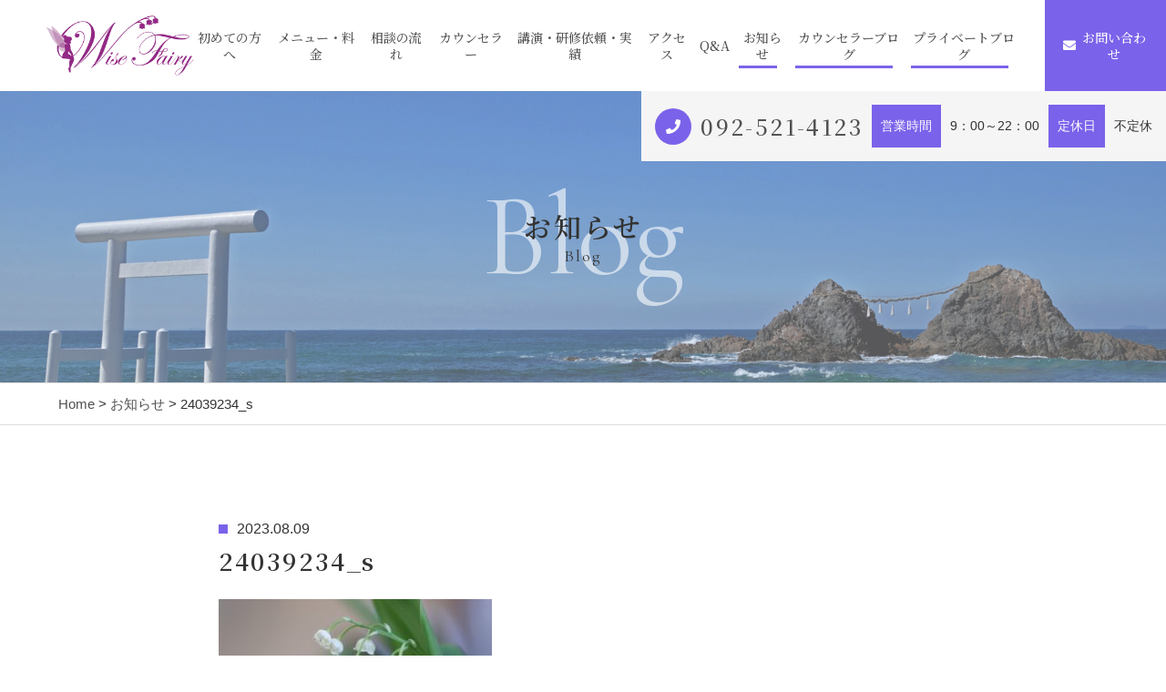

--- FILE ---
content_type: text/html; charset=UTF-8
request_url: https://wise-f.jp/2023/08/09/%E3%80%8E%E3%81%8A%E7%9B%86%E6%9C%9F%E9%96%93%E4%B8%AD%E3%81%AE%E3%81%94%E7%9B%B8%E8%AB%87%E5%8F%97%E4%BB%98%E3%81%AB%E3%81%A4%E3%81%84%E3%81%A6%E3%80%8F/24039234_s/
body_size: 38582
content:
<!DOCTYPE html>
<html dir="ltr" lang="ja">
<head>
<meta charset="UTF-8">

<meta name="viewport" content="width=device-width, initial-scale=1 ,user-scalable=0">

<title>24039234_s | Wise Fairy | Wise Fairy</title>

<meta http-equiv="content-language" content="jpn">

<meta name="format-detection" content="telephone=no">

<link rel="shortcut icon" href="https://wise-f.jp/wp-content/themes/sg073/img/favicon.png">
<style>
:root {
--color01:#7b62ea;
--color02:#529bf7;
--color03:#6b8cf9;
}
</style>
<link rel="stylesheet" href="https://wise-f.jp/wp-content/themes/sg073/css/reset_min.css">
<link rel="stylesheet" href="https://use.fontawesome.com/releases/v5.14.0/css/all.css">
<link rel="stylesheet" type="text/css" href="https://wise-f.jp/wp-content/themes/sg073/css/slick.css">
<link rel="stylesheet" type="text/css" href="https://wise-f.jp/wp-content/themes/sg073/css/slick-theme.css">
<link rel="stylesheet" href="https://wise-f.jp/wp-content/themes/sg073/css/modaal.min.css">
<link rel="stylesheet" href="https://wise-f.jp/wp-content/themes/sg073/css/layout.css">
<link rel="stylesheet" href="https://wise-f.jp/wp-content/themes/sg073/css/fakeLoader.css">
<script src="https://wise-f.jp/wp-content/themes/sg073/js/ua.js"></script>
<script type="text/javascript">
if(!_ua.Tablet){
	var link = document.createElement('link');
	link.href = 'https://wise-f.jp/wp-content/themes/sg073/css/animate.css';
	link.rel = 'stylesheet';
	link.type = 'text/css';
	var head = document.getElementsByTagName('head')[0];
	head.appendChild(link);
}
</script>

		<!-- All in One SEO 4.9.3 - aioseo.com -->
	<meta name="robots" content="max-image-preview:large" />
	<meta name="author" content="wise_fairy"/>
	<link rel="canonical" href="https://wise-f.jp/2023/08/09/%e3%80%8e%e3%81%8a%e7%9b%86%e6%9c%9f%e9%96%93%e4%b8%ad%e3%81%ae%e3%81%94%e7%9b%b8%e8%ab%87%e5%8f%97%e4%bb%98%e3%81%ab%e3%81%a4%e3%81%84%e3%81%a6%e3%80%8f/24039234_s/" />
	<meta name="generator" content="All in One SEO (AIOSEO) 4.9.3" />
		<meta property="og:locale" content="ja_JP" />
		<meta property="og:site_name" content="Wise Fairy |" />
		<meta property="og:type" content="article" />
		<meta property="og:title" content="24039234_s | Wise Fairy" />
		<meta property="og:url" content="https://wise-f.jp/2023/08/09/%e3%80%8e%e3%81%8a%e7%9b%86%e6%9c%9f%e9%96%93%e4%b8%ad%e3%81%ae%e3%81%94%e7%9b%b8%e8%ab%87%e5%8f%97%e4%bb%98%e3%81%ab%e3%81%a4%e3%81%84%e3%81%a6%e3%80%8f/24039234_s/" />
		<meta property="article:published_time" content="2023-08-09T10:28:55+00:00" />
		<meta property="article:modified_time" content="2023-08-09T10:29:07+00:00" />
		<meta name="twitter:card" content="summary" />
		<meta name="twitter:title" content="24039234_s | Wise Fairy" />
		<script type="application/ld+json" class="aioseo-schema">
			{"@context":"https:\/\/schema.org","@graph":[{"@type":"BreadcrumbList","@id":"https:\/\/wise-f.jp\/2023\/08\/09\/%e3%80%8e%e3%81%8a%e7%9b%86%e6%9c%9f%e9%96%93%e4%b8%ad%e3%81%ae%e3%81%94%e7%9b%b8%e8%ab%87%e5%8f%97%e4%bb%98%e3%81%ab%e3%81%a4%e3%81%84%e3%81%a6%e3%80%8f\/24039234_s\/#breadcrumblist","itemListElement":[{"@type":"ListItem","@id":"https:\/\/wise-f.jp#listItem","position":1,"name":"Home","item":"https:\/\/wise-f.jp","nextItem":{"@type":"ListItem","@id":"https:\/\/wise-f.jp\/2023\/08\/09\/%e3%80%8e%e3%81%8a%e7%9b%86%e6%9c%9f%e9%96%93%e4%b8%ad%e3%81%ae%e3%81%94%e7%9b%b8%e8%ab%87%e5%8f%97%e4%bb%98%e3%81%ab%e3%81%a4%e3%81%84%e3%81%a6%e3%80%8f\/24039234_s\/#listItem","name":"24039234_s"}},{"@type":"ListItem","@id":"https:\/\/wise-f.jp\/2023\/08\/09\/%e3%80%8e%e3%81%8a%e7%9b%86%e6%9c%9f%e9%96%93%e4%b8%ad%e3%81%ae%e3%81%94%e7%9b%b8%e8%ab%87%e5%8f%97%e4%bb%98%e3%81%ab%e3%81%a4%e3%81%84%e3%81%a6%e3%80%8f\/24039234_s\/#listItem","position":2,"name":"24039234_s","previousItem":{"@type":"ListItem","@id":"https:\/\/wise-f.jp#listItem","name":"Home"}}]},{"@type":"ItemPage","@id":"https:\/\/wise-f.jp\/2023\/08\/09\/%e3%80%8e%e3%81%8a%e7%9b%86%e6%9c%9f%e9%96%93%e4%b8%ad%e3%81%ae%e3%81%94%e7%9b%b8%e8%ab%87%e5%8f%97%e4%bb%98%e3%81%ab%e3%81%a4%e3%81%84%e3%81%a6%e3%80%8f\/24039234_s\/#itempage","url":"https:\/\/wise-f.jp\/2023\/08\/09\/%e3%80%8e%e3%81%8a%e7%9b%86%e6%9c%9f%e9%96%93%e4%b8%ad%e3%81%ae%e3%81%94%e7%9b%b8%e8%ab%87%e5%8f%97%e4%bb%98%e3%81%ab%e3%81%a4%e3%81%84%e3%81%a6%e3%80%8f\/24039234_s\/","name":"24039234_s | Wise Fairy","inLanguage":"ja","isPartOf":{"@id":"https:\/\/wise-f.jp\/#website"},"breadcrumb":{"@id":"https:\/\/wise-f.jp\/2023\/08\/09\/%e3%80%8e%e3%81%8a%e7%9b%86%e6%9c%9f%e9%96%93%e4%b8%ad%e3%81%ae%e3%81%94%e7%9b%b8%e8%ab%87%e5%8f%97%e4%bb%98%e3%81%ab%e3%81%a4%e3%81%84%e3%81%a6%e3%80%8f\/24039234_s\/#breadcrumblist"},"author":{"@id":"https:\/\/wise-f.jp\/author\/wise_fairy\/#author"},"creator":{"@id":"https:\/\/wise-f.jp\/author\/wise_fairy\/#author"},"datePublished":"2023-08-09T19:28:55+09:00","dateModified":"2023-08-09T19:29:07+09:00"},{"@type":"Organization","@id":"https:\/\/wise-f.jp\/#organization","name":"Wise Fairy","url":"https:\/\/wise-f.jp\/"},{"@type":"Person","@id":"https:\/\/wise-f.jp\/author\/wise_fairy\/#author","url":"https:\/\/wise-f.jp\/author\/wise_fairy\/","name":"wise_fairy","image":{"@type":"ImageObject","@id":"https:\/\/wise-f.jp\/2023\/08\/09\/%e3%80%8e%e3%81%8a%e7%9b%86%e6%9c%9f%e9%96%93%e4%b8%ad%e3%81%ae%e3%81%94%e7%9b%b8%e8%ab%87%e5%8f%97%e4%bb%98%e3%81%ab%e3%81%a4%e3%81%84%e3%81%a6%e3%80%8f\/24039234_s\/#authorImage","url":"https:\/\/secure.gravatar.com\/avatar\/1e8955b2edc24cd3dda40c9fdc4929b28c133630fe5520f2e8fb4782024f77a2?s=96&d=mm&r=g","width":96,"height":96,"caption":"wise_fairy"}},{"@type":"WebSite","@id":"https:\/\/wise-f.jp\/#website","url":"https:\/\/wise-f.jp\/","name":"Wise Fairy","inLanguage":"ja","publisher":{"@id":"https:\/\/wise-f.jp\/#organization"}}]}
		</script>
		<!-- All in One SEO -->

<link rel='dns-prefetch' href='//static.addtoany.com' />
<link rel="alternate" title="oEmbed (JSON)" type="application/json+oembed" href="https://wise-f.jp/wp-json/oembed/1.0/embed?url=https%3A%2F%2Fwise-f.jp%2F2023%2F08%2F09%2F%25e3%2580%258e%25e3%2581%258a%25e7%259b%2586%25e6%259c%259f%25e9%2596%2593%25e4%25b8%25ad%25e3%2581%25ae%25e3%2581%2594%25e7%259b%25b8%25e8%25ab%2587%25e5%258f%2597%25e4%25bb%2598%25e3%2581%25ab%25e3%2581%25a4%25e3%2581%2584%25e3%2581%25a6%25e3%2580%258f%2F24039234_s%2F" />
<link rel="alternate" title="oEmbed (XML)" type="text/xml+oembed" href="https://wise-f.jp/wp-json/oembed/1.0/embed?url=https%3A%2F%2Fwise-f.jp%2F2023%2F08%2F09%2F%25e3%2580%258e%25e3%2581%258a%25e7%259b%2586%25e6%259c%259f%25e9%2596%2593%25e4%25b8%25ad%25e3%2581%25ae%25e3%2581%2594%25e7%259b%25b8%25e8%25ab%2587%25e5%258f%2597%25e4%25bb%2598%25e3%2581%25ab%25e3%2581%25a4%25e3%2581%2584%25e3%2581%25a6%25e3%2580%258f%2F24039234_s%2F&#038;format=xml" />
<style id='wp-img-auto-sizes-contain-inline-css' type='text/css'>
img:is([sizes=auto i],[sizes^="auto," i]){contain-intrinsic-size:3000px 1500px}
/*# sourceURL=wp-img-auto-sizes-contain-inline-css */
</style>
<style id='wp-block-library-inline-css' type='text/css'>
:root{--wp-block-synced-color:#7a00df;--wp-block-synced-color--rgb:122,0,223;--wp-bound-block-color:var(--wp-block-synced-color);--wp-editor-canvas-background:#ddd;--wp-admin-theme-color:#007cba;--wp-admin-theme-color--rgb:0,124,186;--wp-admin-theme-color-darker-10:#006ba1;--wp-admin-theme-color-darker-10--rgb:0,107,160.5;--wp-admin-theme-color-darker-20:#005a87;--wp-admin-theme-color-darker-20--rgb:0,90,135;--wp-admin-border-width-focus:2px}@media (min-resolution:192dpi){:root{--wp-admin-border-width-focus:1.5px}}.wp-element-button{cursor:pointer}:root .has-very-light-gray-background-color{background-color:#eee}:root .has-very-dark-gray-background-color{background-color:#313131}:root .has-very-light-gray-color{color:#eee}:root .has-very-dark-gray-color{color:#313131}:root .has-vivid-green-cyan-to-vivid-cyan-blue-gradient-background{background:linear-gradient(135deg,#00d084,#0693e3)}:root .has-purple-crush-gradient-background{background:linear-gradient(135deg,#34e2e4,#4721fb 50%,#ab1dfe)}:root .has-hazy-dawn-gradient-background{background:linear-gradient(135deg,#faaca8,#dad0ec)}:root .has-subdued-olive-gradient-background{background:linear-gradient(135deg,#fafae1,#67a671)}:root .has-atomic-cream-gradient-background{background:linear-gradient(135deg,#fdd79a,#004a59)}:root .has-nightshade-gradient-background{background:linear-gradient(135deg,#330968,#31cdcf)}:root .has-midnight-gradient-background{background:linear-gradient(135deg,#020381,#2874fc)}:root{--wp--preset--font-size--normal:16px;--wp--preset--font-size--huge:42px}.has-regular-font-size{font-size:1em}.has-larger-font-size{font-size:2.625em}.has-normal-font-size{font-size:var(--wp--preset--font-size--normal)}.has-huge-font-size{font-size:var(--wp--preset--font-size--huge)}.has-text-align-center{text-align:center}.has-text-align-left{text-align:left}.has-text-align-right{text-align:right}.has-fit-text{white-space:nowrap!important}#end-resizable-editor-section{display:none}.aligncenter{clear:both}.items-justified-left{justify-content:flex-start}.items-justified-center{justify-content:center}.items-justified-right{justify-content:flex-end}.items-justified-space-between{justify-content:space-between}.screen-reader-text{border:0;clip-path:inset(50%);height:1px;margin:-1px;overflow:hidden;padding:0;position:absolute;width:1px;word-wrap:normal!important}.screen-reader-text:focus{background-color:#ddd;clip-path:none;color:#444;display:block;font-size:1em;height:auto;left:5px;line-height:normal;padding:15px 23px 14px;text-decoration:none;top:5px;width:auto;z-index:100000}html :where(.has-border-color){border-style:solid}html :where([style*=border-top-color]){border-top-style:solid}html :where([style*=border-right-color]){border-right-style:solid}html :where([style*=border-bottom-color]){border-bottom-style:solid}html :where([style*=border-left-color]){border-left-style:solid}html :where([style*=border-width]){border-style:solid}html :where([style*=border-top-width]){border-top-style:solid}html :where([style*=border-right-width]){border-right-style:solid}html :where([style*=border-bottom-width]){border-bottom-style:solid}html :where([style*=border-left-width]){border-left-style:solid}html :where(img[class*=wp-image-]){height:auto;max-width:100%}:where(figure){margin:0 0 1em}html :where(.is-position-sticky){--wp-admin--admin-bar--position-offset:var(--wp-admin--admin-bar--height,0px)}@media screen and (max-width:600px){html :where(.is-position-sticky){--wp-admin--admin-bar--position-offset:0px}}

/*# sourceURL=wp-block-library-inline-css */
</style><style id='global-styles-inline-css' type='text/css'>
:root{--wp--preset--aspect-ratio--square: 1;--wp--preset--aspect-ratio--4-3: 4/3;--wp--preset--aspect-ratio--3-4: 3/4;--wp--preset--aspect-ratio--3-2: 3/2;--wp--preset--aspect-ratio--2-3: 2/3;--wp--preset--aspect-ratio--16-9: 16/9;--wp--preset--aspect-ratio--9-16: 9/16;--wp--preset--color--black: #000000;--wp--preset--color--cyan-bluish-gray: #abb8c3;--wp--preset--color--white: #ffffff;--wp--preset--color--pale-pink: #f78da7;--wp--preset--color--vivid-red: #cf2e2e;--wp--preset--color--luminous-vivid-orange: #ff6900;--wp--preset--color--luminous-vivid-amber: #fcb900;--wp--preset--color--light-green-cyan: #7bdcb5;--wp--preset--color--vivid-green-cyan: #00d084;--wp--preset--color--pale-cyan-blue: #8ed1fc;--wp--preset--color--vivid-cyan-blue: #0693e3;--wp--preset--color--vivid-purple: #9b51e0;--wp--preset--gradient--vivid-cyan-blue-to-vivid-purple: linear-gradient(135deg,rgb(6,147,227) 0%,rgb(155,81,224) 100%);--wp--preset--gradient--light-green-cyan-to-vivid-green-cyan: linear-gradient(135deg,rgb(122,220,180) 0%,rgb(0,208,130) 100%);--wp--preset--gradient--luminous-vivid-amber-to-luminous-vivid-orange: linear-gradient(135deg,rgb(252,185,0) 0%,rgb(255,105,0) 100%);--wp--preset--gradient--luminous-vivid-orange-to-vivid-red: linear-gradient(135deg,rgb(255,105,0) 0%,rgb(207,46,46) 100%);--wp--preset--gradient--very-light-gray-to-cyan-bluish-gray: linear-gradient(135deg,rgb(238,238,238) 0%,rgb(169,184,195) 100%);--wp--preset--gradient--cool-to-warm-spectrum: linear-gradient(135deg,rgb(74,234,220) 0%,rgb(151,120,209) 20%,rgb(207,42,186) 40%,rgb(238,44,130) 60%,rgb(251,105,98) 80%,rgb(254,248,76) 100%);--wp--preset--gradient--blush-light-purple: linear-gradient(135deg,rgb(255,206,236) 0%,rgb(152,150,240) 100%);--wp--preset--gradient--blush-bordeaux: linear-gradient(135deg,rgb(254,205,165) 0%,rgb(254,45,45) 50%,rgb(107,0,62) 100%);--wp--preset--gradient--luminous-dusk: linear-gradient(135deg,rgb(255,203,112) 0%,rgb(199,81,192) 50%,rgb(65,88,208) 100%);--wp--preset--gradient--pale-ocean: linear-gradient(135deg,rgb(255,245,203) 0%,rgb(182,227,212) 50%,rgb(51,167,181) 100%);--wp--preset--gradient--electric-grass: linear-gradient(135deg,rgb(202,248,128) 0%,rgb(113,206,126) 100%);--wp--preset--gradient--midnight: linear-gradient(135deg,rgb(2,3,129) 0%,rgb(40,116,252) 100%);--wp--preset--font-size--small: 13px;--wp--preset--font-size--medium: 20px;--wp--preset--font-size--large: 36px;--wp--preset--font-size--x-large: 42px;--wp--preset--spacing--20: 0.44rem;--wp--preset--spacing--30: 0.67rem;--wp--preset--spacing--40: 1rem;--wp--preset--spacing--50: 1.5rem;--wp--preset--spacing--60: 2.25rem;--wp--preset--spacing--70: 3.38rem;--wp--preset--spacing--80: 5.06rem;--wp--preset--shadow--natural: 6px 6px 9px rgba(0, 0, 0, 0.2);--wp--preset--shadow--deep: 12px 12px 50px rgba(0, 0, 0, 0.4);--wp--preset--shadow--sharp: 6px 6px 0px rgba(0, 0, 0, 0.2);--wp--preset--shadow--outlined: 6px 6px 0px -3px rgb(255, 255, 255), 6px 6px rgb(0, 0, 0);--wp--preset--shadow--crisp: 6px 6px 0px rgb(0, 0, 0);}:where(.is-layout-flex){gap: 0.5em;}:where(.is-layout-grid){gap: 0.5em;}body .is-layout-flex{display: flex;}.is-layout-flex{flex-wrap: wrap;align-items: center;}.is-layout-flex > :is(*, div){margin: 0;}body .is-layout-grid{display: grid;}.is-layout-grid > :is(*, div){margin: 0;}:where(.wp-block-columns.is-layout-flex){gap: 2em;}:where(.wp-block-columns.is-layout-grid){gap: 2em;}:where(.wp-block-post-template.is-layout-flex){gap: 1.25em;}:where(.wp-block-post-template.is-layout-grid){gap: 1.25em;}.has-black-color{color: var(--wp--preset--color--black) !important;}.has-cyan-bluish-gray-color{color: var(--wp--preset--color--cyan-bluish-gray) !important;}.has-white-color{color: var(--wp--preset--color--white) !important;}.has-pale-pink-color{color: var(--wp--preset--color--pale-pink) !important;}.has-vivid-red-color{color: var(--wp--preset--color--vivid-red) !important;}.has-luminous-vivid-orange-color{color: var(--wp--preset--color--luminous-vivid-orange) !important;}.has-luminous-vivid-amber-color{color: var(--wp--preset--color--luminous-vivid-amber) !important;}.has-light-green-cyan-color{color: var(--wp--preset--color--light-green-cyan) !important;}.has-vivid-green-cyan-color{color: var(--wp--preset--color--vivid-green-cyan) !important;}.has-pale-cyan-blue-color{color: var(--wp--preset--color--pale-cyan-blue) !important;}.has-vivid-cyan-blue-color{color: var(--wp--preset--color--vivid-cyan-blue) !important;}.has-vivid-purple-color{color: var(--wp--preset--color--vivid-purple) !important;}.has-black-background-color{background-color: var(--wp--preset--color--black) !important;}.has-cyan-bluish-gray-background-color{background-color: var(--wp--preset--color--cyan-bluish-gray) !important;}.has-white-background-color{background-color: var(--wp--preset--color--white) !important;}.has-pale-pink-background-color{background-color: var(--wp--preset--color--pale-pink) !important;}.has-vivid-red-background-color{background-color: var(--wp--preset--color--vivid-red) !important;}.has-luminous-vivid-orange-background-color{background-color: var(--wp--preset--color--luminous-vivid-orange) !important;}.has-luminous-vivid-amber-background-color{background-color: var(--wp--preset--color--luminous-vivid-amber) !important;}.has-light-green-cyan-background-color{background-color: var(--wp--preset--color--light-green-cyan) !important;}.has-vivid-green-cyan-background-color{background-color: var(--wp--preset--color--vivid-green-cyan) !important;}.has-pale-cyan-blue-background-color{background-color: var(--wp--preset--color--pale-cyan-blue) !important;}.has-vivid-cyan-blue-background-color{background-color: var(--wp--preset--color--vivid-cyan-blue) !important;}.has-vivid-purple-background-color{background-color: var(--wp--preset--color--vivid-purple) !important;}.has-black-border-color{border-color: var(--wp--preset--color--black) !important;}.has-cyan-bluish-gray-border-color{border-color: var(--wp--preset--color--cyan-bluish-gray) !important;}.has-white-border-color{border-color: var(--wp--preset--color--white) !important;}.has-pale-pink-border-color{border-color: var(--wp--preset--color--pale-pink) !important;}.has-vivid-red-border-color{border-color: var(--wp--preset--color--vivid-red) !important;}.has-luminous-vivid-orange-border-color{border-color: var(--wp--preset--color--luminous-vivid-orange) !important;}.has-luminous-vivid-amber-border-color{border-color: var(--wp--preset--color--luminous-vivid-amber) !important;}.has-light-green-cyan-border-color{border-color: var(--wp--preset--color--light-green-cyan) !important;}.has-vivid-green-cyan-border-color{border-color: var(--wp--preset--color--vivid-green-cyan) !important;}.has-pale-cyan-blue-border-color{border-color: var(--wp--preset--color--pale-cyan-blue) !important;}.has-vivid-cyan-blue-border-color{border-color: var(--wp--preset--color--vivid-cyan-blue) !important;}.has-vivid-purple-border-color{border-color: var(--wp--preset--color--vivid-purple) !important;}.has-vivid-cyan-blue-to-vivid-purple-gradient-background{background: var(--wp--preset--gradient--vivid-cyan-blue-to-vivid-purple) !important;}.has-light-green-cyan-to-vivid-green-cyan-gradient-background{background: var(--wp--preset--gradient--light-green-cyan-to-vivid-green-cyan) !important;}.has-luminous-vivid-amber-to-luminous-vivid-orange-gradient-background{background: var(--wp--preset--gradient--luminous-vivid-amber-to-luminous-vivid-orange) !important;}.has-luminous-vivid-orange-to-vivid-red-gradient-background{background: var(--wp--preset--gradient--luminous-vivid-orange-to-vivid-red) !important;}.has-very-light-gray-to-cyan-bluish-gray-gradient-background{background: var(--wp--preset--gradient--very-light-gray-to-cyan-bluish-gray) !important;}.has-cool-to-warm-spectrum-gradient-background{background: var(--wp--preset--gradient--cool-to-warm-spectrum) !important;}.has-blush-light-purple-gradient-background{background: var(--wp--preset--gradient--blush-light-purple) !important;}.has-blush-bordeaux-gradient-background{background: var(--wp--preset--gradient--blush-bordeaux) !important;}.has-luminous-dusk-gradient-background{background: var(--wp--preset--gradient--luminous-dusk) !important;}.has-pale-ocean-gradient-background{background: var(--wp--preset--gradient--pale-ocean) !important;}.has-electric-grass-gradient-background{background: var(--wp--preset--gradient--electric-grass) !important;}.has-midnight-gradient-background{background: var(--wp--preset--gradient--midnight) !important;}.has-small-font-size{font-size: var(--wp--preset--font-size--small) !important;}.has-medium-font-size{font-size: var(--wp--preset--font-size--medium) !important;}.has-large-font-size{font-size: var(--wp--preset--font-size--large) !important;}.has-x-large-font-size{font-size: var(--wp--preset--font-size--x-large) !important;}
/*# sourceURL=global-styles-inline-css */
</style>

<style id='classic-theme-styles-inline-css' type='text/css'>
/*! This file is auto-generated */
.wp-block-button__link{color:#fff;background-color:#32373c;border-radius:9999px;box-shadow:none;text-decoration:none;padding:calc(.667em + 2px) calc(1.333em + 2px);font-size:1.125em}.wp-block-file__button{background:#32373c;color:#fff;text-decoration:none}
/*# sourceURL=/wp-includes/css/classic-themes.min.css */
</style>
<link rel='stylesheet'  href='https://wise-f.jp/wp-content/plugins/add-to-any/addtoany.min.css?ver=1.16'  media='all'>
<script type="text/javascript" src="https://wise-f.jp/wp-includes/js/jquery/jquery.min.js?ver=3.7.1" id="jquery-core-js"></script>
<script type="text/javascript" src="https://wise-f.jp/wp-includes/js/jquery/jquery-migrate.min.js?ver=3.4.1" id="jquery-migrate-js"></script>
<script type="text/javascript" id="addtoany-core-js-before">
/* <![CDATA[ */
window.a2a_config=window.a2a_config||{};a2a_config.callbacks=[];a2a_config.overlays=[];a2a_config.templates={};a2a_localize = {
	Share: "共有",
	Save: "ブックマーク",
	Subscribe: "購読",
	Email: "メール",
	Bookmark: "ブックマーク",
	ShowAll: "すべて表示する",
	ShowLess: "小さく表示する",
	FindServices: "サービスを探す",
	FindAnyServiceToAddTo: "追加するサービスを今すぐ探す",
	PoweredBy: "Powered by",
	ShareViaEmail: "メールでシェアする",
	SubscribeViaEmail: "メールで購読する",
	BookmarkInYourBrowser: "ブラウザにブックマーク",
	BookmarkInstructions: "このページをブックマークするには、 Ctrl+D または \u2318+D を押下。",
	AddToYourFavorites: "お気に入りに追加",
	SendFromWebOrProgram: "任意のメールアドレスまたはメールプログラムから送信",
	EmailProgram: "メールプログラム",
	More: "詳細&#8230;",
	ThanksForSharing: "共有ありがとうございます !",
	ThanksForFollowing: "フォローありがとうございます !"
};


//# sourceURL=addtoany-core-js-before
/* ]]> */
</script>
<script type="text/javascript" defer src="https://static.addtoany.com/menu/page.js" id="addtoany-core-js"></script>
<script type="text/javascript" defer src="https://wise-f.jp/wp-content/plugins/add-to-any/addtoany.min.js?ver=1.1" id="addtoany-jquery-js"></script>
<link rel="https://api.w.org/" href="https://wise-f.jp/wp-json/" /><link rel="alternate" title="JSON" type="application/json" href="https://wise-f.jp/wp-json/wp/v2/media/1922" /></head>
<body id="pgTop" class="attachment wp-singular attachment-template-default single single-attachment postid-1922 attachmentid-1922 attachment-jpeg wp-theme-sg073">
<div id="fakeloader" class="fakeloader"></div>
<script src="https://wise-f.jp/wp-content/themes/sg073/js/fakeLoader.min.js"></script>
<script> // ローディング処理
	jQuery('#fakeloader').fakeLoader({
		timeToHide: 600,
		spinner: 'spinner2',
		bgColor: '#f2f2f2',
	});
</script>
<header class="siteHeader">
	<div class="siteHeaderInner page">

		<p class="logo">
		<a href="https://wise-f.jp/"><img src="https://wise-f.jp/wp-content/themes/sg073/img/logo.png" alt="Wise Fairy"></a>
		</p>

		<nav class="mainNav">
			<ul class="jpSerifM">
<li class="navHome"><a href="https://wise-f.jp/">HOME</a></li>
<li class=""><a href="https://wise-f.jp/about/">初めての方へ</a></li><li class=""><a href="https://wise-f.jp/menu/">メニュー・料金</a></li><li class=""><a href="https://wise-f.jp/flow/">相談の流れ</a></li><li class="navStaff"><a href="https://wise-f.jp/about/#counselor">カウンセラー</a></li>
<li class=""><a href="https://wise-f.jp/special/">講演・研修依頼・実績</a></li><li class="navAccess "><a href="https://wise-f.jp/access/">アクセス</a></li><li class="navFaq"><a href="https://wise-f.jp/flow/#faq">Q&A</a></li>
<li class="current"><a href="https://wise-f.jp/category/blog-info/">お知らせ</a></li><li class="current"><a href="https://wise-f.jp/category/blog/">カウンセラーブログ</a></li><li class="current"><a href="http://ameblo.jp/wise-f/" target="blank">プライベートブログ</a></li><li class="navContact"><a href="https://wise-f.jp/contact/">お問い合わせ</a></li><li class="navPrivacy"><a href="https://wise-f.jp/privacy/">プライバシーポリシー</a></li><li class="navContactBtn"><a href="https://wise-f.jp/contact/"><i class="fas fa-envelope"></i>お問い合わせ</a></li>			</ul>
		</nav>
		<p class="hum"><span>メニュー</span><a href="#hum" class="inline"><img src="https://wise-f.jp/wp-content/themes/sg073/img/menu.png" alt="" width="35"></a></p>
		<div id="hum">
			<p><a class="closeBT"><img src="https://wise-f.jp/wp-content/themes/sg073/img/menu_close.png" alt="" width="26"></a></p>
			<ul class="humNavi">
<li class="navHome"><a href="https://wise-f.jp/">HOME</a></li>
<li class=""><a href="https://wise-f.jp/about/">初めての方へ</a></li><li class=""><a href="https://wise-f.jp/menu/">メニュー・料金</a></li><li class=""><a href="https://wise-f.jp/flow/">相談の流れ</a></li><li class="navStaff"><a href="https://wise-f.jp/about/#counselor">カウンセラー</a></li>
<li class=""><a href="https://wise-f.jp/special/">講演・研修依頼・実績</a></li><li class="navAccess "><a href="https://wise-f.jp/access/">アクセス</a></li><li class="navFaq"><a href="https://wise-f.jp/flow/#faq">Q&A</a></li>
<li class="current"><a href="https://wise-f.jp/category/blog-info/">お知らせ</a></li><li class="current"><a href="https://wise-f.jp/category/blog/">カウンセラーブログ</a></li><li class="current"><a href="http://ameblo.jp/wise-f/" target="blank">プライベートブログ</a></li><li class="navContact"><a href="https://wise-f.jp/contact/">お問い合わせ</a></li><li class="navPrivacy"><a href="https://wise-f.jp/privacy/">プライバシーポリシー</a></li><li class="navContactBtn"><a href="https://wise-f.jp/contact/"><i class="fas fa-envelope"></i>お問い合わせ</a></li>			</ul>
		</div>

	</div>
</header>

<div class="telWrap sp">
	<a href="tel:092-521-4123" class="tel"><span class="circleBg"><i class="fas fa-phone"></i></span><span class="jpSerifM telNum">092-521-4123</span></a>
</div>

<div class="fixBottom sp">
	<ul class="fixBottomUl">
		<li class="tel"><a href="tel:092-521-4123"><span class="circleBg"><i class="fas fa-phone"></i></span><span class="jpSerifM">電話をかける</span></a></li>				<li class="contact"><a href="https://wise-f.jp/contact/"><span class="circleBg"><i class="fas fa-envelope"></i></span><span class="jpSerifM">お問い合わせ</span></a></li>
			</ul>
</div><!--fixBottom-->


<section class="pageMv">

<div class="leadPageBox">
<h1 class="pageTtl"><span class="jpSerifB">お知らせ</span><span class="en">Blog</span></h1>
<p class="en decoration">Blog</p>
</div>

	<div class="headInfo">
		<p class="tel"><span class="circleBg"><i class="fas fa-phone"></i></span><span class="jpSerifM"><a href="tel:092-521-4123">092-521-4123</a></span></p>		<dl>
			<dt>営業時間</dt>			<dd><p>9：00～22：00</p>
</dd>			<dt>定休日</dt>			<dd><p>不定休</p>
</dd>		</dl>
	</div>

<img class="reImg" src="https://wise-f.jp/wp-content/themes/sg073/img/page_main.jpg" alt="" >
</section><!--pageMv-->

<div class="bread mb100">
<p><a href="https://wise-f.jp/">Home</a> &gt; <a href="https://wise-f.jp/blog">お知らせ</a> &gt; 24039234_s</p>
</div><!--bread-->

<main id="cnt" class="blogCnt blogSingle">
<section class="cntW800 ">
				
				
		<article>
			<p class="meta"><span class="category"><a href="https://wise-f.jp/category/"></a></span><time>2023.08.09</time></p>
			<h1 class="singleTtl jpSerifB mb20">24039234_s</h1>
			<p class="image"></p>
			<div class="singleContent">
				<p class="attachment"><a href='https://wise-f.jp/wp-content/uploads/2023/08/24039234_s.jpg'><img fetchpriority="high" decoding="async" width="300" height="200" src="https://wise-f.jp/wp-content/uploads/2023/08/24039234_s-300x200.jpg" class="attachment-medium size-medium" alt="しあわせの花" srcset="https://wise-f.jp/wp-content/uploads/2023/08/24039234_s-300x200.jpg 300w, https://wise-f.jp/wp-content/uploads/2023/08/24039234_s.jpg 640w" sizes="(max-width: 300px) 100vw, 300px" /></a></p>
			</div>
			
			<style>
.tableTtl {
	font-size:18px;
	font-weight:bold;
	margin-bottom:1em;
	margin-top:3em;
}

.tableContents {
	padding:15px;
	background:#eee;
	margin-bottom:30px;
}

.tableContents li {
	margin-bottom:15px;
}

.tableContents li:last-child {
	margin-bottom:0;
}

.tableContents li a {
	text-decoration:underline;
	font-size:16px;
	font-weight:bold;
}

.tableContents li a:hover {
	text-decoration:none;
}

.seoTtl01 {
	font-size:20px;
	border-bottom:1px solid #ccc;
	margin-bottom:1em;
	margin-top:3em;
	font-weight:bold;
	text-align:left;
	line-height:1.4  !important;
}

.seoTtl02 {
	padding:10px;
	background:#eee;
	margin-bottom:1em;
	font-weight:bold;
	margin-top:1.5em;
	text-align:left;
}

.seoTtl01 + .seoTtl02 {
	margin-top:0.5em !important;
}

.seoImg {
	margin-bottom:1em;
	max-width:100%;
	height:auto;
}

.seoLinks {
	margin-top:0.5em;
	margin-bottom:2em;
}

.seoLinks a {
	text-decoration:underline;
}

.seoLinks a:hover {
	text-decoration:none;
	font-weight:bold;
}

.seoText {
	word-break: normal;
	word-wrap: break-word;
	line-height:2;
	font-size:16px;
	margin-bottom:1.5em;
	text-align:left;
}

.seoBlockH3 {
	padding-left:2.5em;
}

.tableContents .seoBlockH3 a {
	font-weight:normal !important;
}

#seoAnchor {
	padding-top:100px;
	margin-top:-100px;
}

@media screen and (max-width: 770px) {
	.tableTtl {
	font-size:16px;
	}
	
	.tableContents li a {
	font-size:13px;
	font-weight:bold;
	}

	.seoTtl01 {
	font-size:16px;
	}
	
	.seoText {
	word-break: normal;
	word-wrap: break-word;
	line-height:2;
	font-size:14px;
}

	.seoBlockH3 {
	padding-left:0.5em;
	}
	
	.tableContents .seoBlockH3 a {
		font-weight:normal;
	}
}
</style>





			
			<div class="snsWrap">
			<p class="ttlE alignC mb20"><span class="jpSerifB">シェアする</span><span class="en">Share</span></p>

			<div class="addtoany_shortcode"><div class="a2a_kit a2a_kit_size_32 addtoany_list" data-a2a-url="https://wise-f.jp/2023/08/09/%e3%80%8e%e3%81%8a%e7%9b%86%e6%9c%9f%e9%96%93%e4%b8%ad%e3%81%ae%e3%81%94%e7%9b%b8%e8%ab%87%e5%8f%97%e4%bb%98%e3%81%ab%e3%81%a4%e3%81%84%e3%81%a6%e3%80%8f/24039234_s/" data-a2a-title="24039234_s"><a class="a2a_button_facebook" href="https://www.addtoany.com/add_to/facebook?linkurl=https%3A%2F%2Fwise-f.jp%2F2023%2F08%2F09%2F%25e3%2580%258e%25e3%2581%258a%25e7%259b%2586%25e6%259c%259f%25e9%2596%2593%25e4%25b8%25ad%25e3%2581%25ae%25e3%2581%2594%25e7%259b%25b8%25e8%25ab%2587%25e5%258f%2597%25e4%25bb%2598%25e3%2581%25ab%25e3%2581%25a4%25e3%2581%2584%25e3%2581%25a6%25e3%2580%258f%2F24039234_s%2F&amp;linkname=24039234_s" title="Facebook" rel="nofollow noopener" target="_blank"></a><a class="a2a_button_twitter" href="https://www.addtoany.com/add_to/twitter?linkurl=https%3A%2F%2Fwise-f.jp%2F2023%2F08%2F09%2F%25e3%2580%258e%25e3%2581%258a%25e7%259b%2586%25e6%259c%259f%25e9%2596%2593%25e4%25b8%25ad%25e3%2581%25ae%25e3%2581%2594%25e7%259b%25b8%25e8%25ab%2587%25e5%258f%2597%25e4%25bb%2598%25e3%2581%25ab%25e3%2581%25a4%25e3%2581%2584%25e3%2581%25a6%25e3%2580%258f%2F24039234_s%2F&amp;linkname=24039234_s" title="Twitter" rel="nofollow noopener" target="_blank"></a><a class="a2a_button_line" href="https://www.addtoany.com/add_to/line?linkurl=https%3A%2F%2Fwise-f.jp%2F2023%2F08%2F09%2F%25e3%2580%258e%25e3%2581%258a%25e7%259b%2586%25e6%259c%259f%25e9%2596%2593%25e4%25b8%25ad%25e3%2581%25ae%25e3%2581%2594%25e7%259b%25b8%25e8%25ab%2587%25e5%258f%2597%25e4%25bb%2598%25e3%2581%25ab%25e3%2581%25a4%25e3%2581%2584%25e3%2581%25a6%25e3%2580%258f%2F24039234_s%2F&amp;linkname=24039234_s" title="Line" rel="nofollow noopener" target="_blank"></a><a class="a2a_dd addtoany_share_save addtoany_share" href="https://www.addtoany.com/share"></a></div></div>			</div>
			
			<p class="btnA"><a href="https://wise-f.jp/blog/">ブログ一覧<span class="arrowWrap"><i class="arrow"></i></span></a></p>
			
		</article>
		<aside class="subWrap">
	<dl class="categoryDl">
		<dt class="subTtls jpSerifB">カテゴリ</dt>
		<dd>
			<ul>
			<li><a href="https://wise-f.jp/category/blog-info/">お知らせ</a></li><li><a href="https://wise-f.jp/category/counselor/">カウンセラーブログ</a></li><li><a href="https://wise-f.jp/category/private/">プライベートブログ</a></li><li><a href="https://wise-f.jp/category/blog/">ブログ</a></li>			</ul>
		</dd>
	</dl>

	<dl>
		<dt class="subTtls jpSerifB">最新記事</dt>
		<dd>
			<ul class="latest">
								<li>
					<a href="https://wise-f.jp/2025/12/01/i-just-found-out-that-my-husbands-mistress-is-pregnant-2/">
					<time>2025.12.01</time>
					<p class="jpSerifB">夫の不倫相手の妊娠——私が出した “たった一つの条件” と離婚までの道のり その②</p>
					</a>
				</li>
								<li>
					<a href="https://wise-f.jp/2025/11/26/i-just-found-out-that-my-husbands-mistress-is-pregnant/">
					<time>2025.11.26</time>
					<p class="jpSerifB">夫の不倫相手の妊娠——私が出した “たった一つの条件” と離婚までの道のり  その①</p>
					</a>
				</li>
								<li>
					<a href="https://wise-f.jp/2025/10/31/%e3%82%ab%e3%82%a6%e3%83%b3%e3%82%bb%e3%83%aa%e3%83%b3%e3%82%b0%e3%81%ab%e9%96%a2%e3%81%99%e3%82%8b%e9%87%8d%e8%a6%81%e3%81%aa%e3%81%8a%e7%9f%a5%e3%82%89%e3%81%9b/">
					<time>2025.10.31</time>
					<p class="jpSerifB">カウンセリングに関する重要なお知らせ</p>
					</a>
				</li>
								<li>
					<a href="https://wise-f.jp/2024/11/24/good-couple-day2024/">
					<time>2024.11.24</time>
					<p class="jpSerifB">『いい夫婦ってどんな夫婦？ 11月22日はいい夫婦の日』福岡夫婦カウンセリング ワイズフェアリー</p>
					</a>
				</li>
								<li>
					<a href="https://wise-f.jp/2023/12/24/harmony-2/">
					<time>2023.12.24</time>
					<p class="jpSerifB">『パートナーといられることの幸せ』福岡夫婦カウンセリング ワイズフェアリー</p>
					</a>
				</li>
							</ul>
		</dd>
	</dl>
</aside>
</section>
</main>

<p class="pageTop"><a href="#pgTop"><i class="fas fa-angle-up"></i></a></p>
<footer class="siteFooter">
	<p class="footLogo"><a href="https://wise-f.jp/"><img src="https://wise-f.jp/wp-content/themes/sg073/img/logo.png" alt="Wise Fairy"></a></p>
	<div class="footBottomWrap">
		<div class="footLeft">
			<address>〒815-0083<br />
福岡市南区高宮5-4-21<br />
ソフィア高宮B館1302号</address>
			<p class="btnA"><a href="https://wise-f.jp/access/">アクセス<span class="arrowWrap"><i class="arrow"></i></span></a></p>
		</div><!--footLeft-->
				<div class="footRight">
			<div class="scroll" >
				<table class="tblA">
<thead>
<tr class="head">
<th>営業時間</th>
<th>月</th>
<th>火</th>
<th>水</th>
<th>木</th>
<th>金</th>
<th>土</th>
<th>日</th>
</tr>
</thead>
<tbody>
<tr>
<td>9：00～22：00</td>
<td>○</td>
<td>○</td>
<td>○</td>
<td>○</td>
<td>○</td>
<td>○</td>
<td>○</td>
</tr>
</tbody>
</table>
			</div>
			<p class="memo">休日は不定休（「<a href="https://www.itsuaki.com/yoyaku/webreserve/staffsel?str_id=2852&back=1" target="_blank" rel="noopener nofollow"><span style="text-decoration:underline;color:#1a0dab">いつあき</span></a>」にて空き時間をご確認ください）</p>		</div><!--footRight-->
			</div><!--footBottomWrap-->

	<div class="footContactWrap">
		<ul class="contactWrap">
						<li class="tel">
				<dl>
					<dt>お電話でのお問い合わせ</dt>
					<dd>
						<p class="ib"><a href="tel:092-521-4123" class="tel"><span class="circleBg"><i class="fas fa-phone"></i></span><span class="jpSerifM telNum">092-521-4123</span></a></p>
											</dd>
				</dl>
			</li>
									<li class="contact">
				<dl>
					<dt>メールでのお問い合わせ</dt>
					<dd>
						<p class="btnA"><a href="https://wise-f.jp/contact/">お問い合わせ<span class="arrowWrap"><i class="arrow"></i></span></a></p>
					</dd>
				</dl>
			</li>
					</ul>
	</div><!--footContactWrap-->

	<nav class="footNav pc">
		<ul class="jpSerifM">
<li class="navHome"><a href="https://wise-f.jp/">HOME</a></li>
<li class=""><a href="https://wise-f.jp/about/">初めての方へ</a></li><li class=""><a href="https://wise-f.jp/menu/">メニュー・料金</a></li><li class=""><a href="https://wise-f.jp/flow/">相談の流れ</a></li><li class="navStaff"><a href="https://wise-f.jp/about/#counselor">カウンセラー</a></li>
<li class=""><a href="https://wise-f.jp/special/">講演・研修依頼・実績</a></li><li class="navAccess "><a href="https://wise-f.jp/access/">アクセス</a></li><li class="navFaq"><a href="https://wise-f.jp/flow/#faq">Q&A</a></li>
<li class="current"><a href="https://wise-f.jp/category/blog-info/">お知らせ</a></li><li class="current"><a href="https://wise-f.jp/category/blog/">カウンセラーブログ</a></li><li class="current"><a href="http://ameblo.jp/wise-f/" target="blank">プライベートブログ</a></li><li class="navContact"><a href="https://wise-f.jp/contact/">お問い合わせ</a></li><li class="navPrivacy"><a href="https://wise-f.jp/privacy/">プライバシーポリシー</a></li><li class="navContactBtn"><a href="https://wise-f.jp/contact/"><i class="fas fa-envelope"></i>お問い合わせ</a></li>		</ul>
	</nav>


	<small class="copy">&copy;  2021 WiseFairy All Rights Reserved.</small>
</footer>

<script type="speculationrules">
{"prefetch":[{"source":"document","where":{"and":[{"href_matches":"/*"},{"not":{"href_matches":["/wp-*.php","/wp-admin/*","/wp-content/uploads/*","/wp-content/*","/wp-content/plugins/*","/wp-content/themes/sg073/*","/*\\?(.+)"]}},{"not":{"selector_matches":"a[rel~=\"nofollow\"]"}},{"not":{"selector_matches":".no-prefetch, .no-prefetch a"}}]},"eagerness":"conservative"}]}
</script>
<script type="text/javascript">
<!--
	var path = 'https://wise-f.jp/wp-content/themes/sg073';
-->
</script>

<script src="https://wise-f.jp/wp-content/themes/sg073/js/wow.min.js"></script>
<script>
if (!_ua.tablet&&!_ua.mobile) {
  wow = new WOW({
    boxClass: 'wow', // default
    animateClass: 'animated', // default
    offset:0// アニメーションをスタートさせる距離
  });
  wow.init();
}
</script>
<script>$ = jQuery;</script>
<script src="https://wise-f.jp/wp-content/themes/sg073/js/smooth-scroll.js"></script>
<script src="https://wise-f.jp/wp-content/themes/sg073/js/modaal.min.js"></script>
<script src="https://wise-f.jp/wp-content/themes/sg073/js/jquery.matchHeight.js"></script>
<script src="https://wise-f.jp/wp-content/themes/sg073/js/slick.js"></script>
<script src="https://wise-f.jp/wp-content/themes/sg073/js/picturefill.min.js"></script>
<script src="https://wise-f.jp/wp-content/themes/sg073/js/css-vars-ponyfill.min.js"></script>
<script src="https://wise-f.jp/wp-content/themes/sg073/js/ofi.min.js"></script>
<script src="https://wise-f.jp/wp-content/themes/sg073/js/main.js"></script>
</body>
</html>
